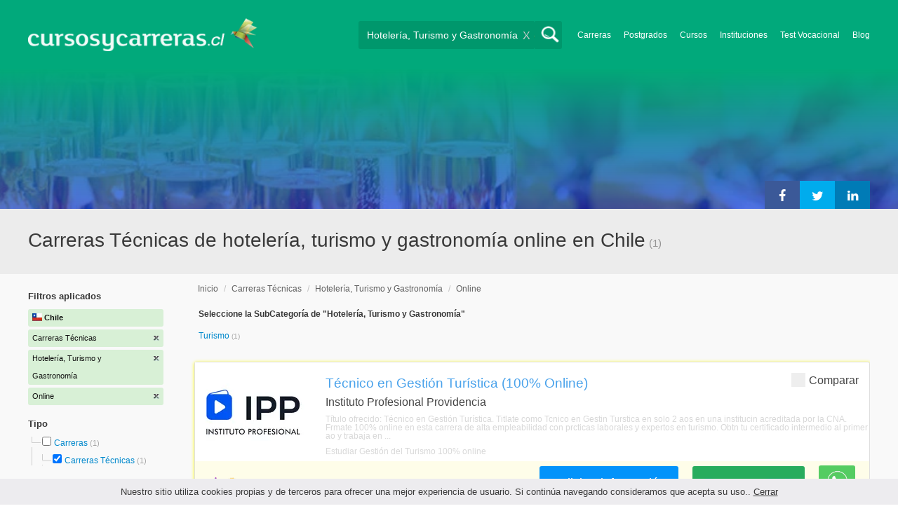

--- FILE ---
content_type: text/html; charset=utf-8
request_url: https://www.google.com/recaptcha/api2/aframe
body_size: 183
content:
<!DOCTYPE HTML><html><head><meta http-equiv="content-type" content="text/html; charset=UTF-8"></head><body><script nonce="EnA6kLnC58fIv23PbB8SMw">/** Anti-fraud and anti-abuse applications only. See google.com/recaptcha */ try{var clients={'sodar':'https://pagead2.googlesyndication.com/pagead/sodar?'};window.addEventListener("message",function(a){try{if(a.source===window.parent){var b=JSON.parse(a.data);var c=clients[b['id']];if(c){var d=document.createElement('img');d.src=c+b['params']+'&rc='+(localStorage.getItem("rc::a")?sessionStorage.getItem("rc::b"):"");window.document.body.appendChild(d);sessionStorage.setItem("rc::e",parseInt(sessionStorage.getItem("rc::e")||0)+1);localStorage.setItem("rc::h",'1769283001824');}}}catch(b){}});window.parent.postMessage("_grecaptcha_ready", "*");}catch(b){}</script></body></html>